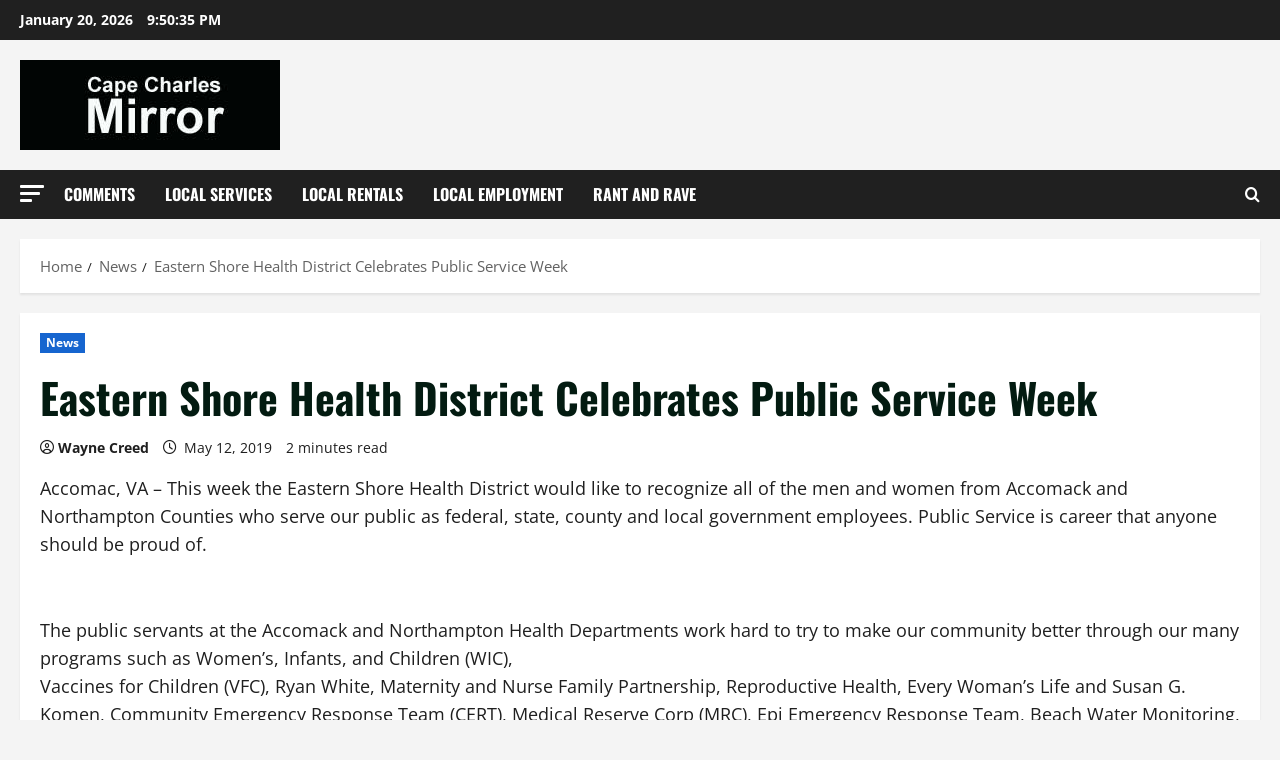

--- FILE ---
content_type: text/html; charset=utf-8
request_url: https://www.google.com/recaptcha/api2/aframe
body_size: 268
content:
<!DOCTYPE HTML><html><head><meta http-equiv="content-type" content="text/html; charset=UTF-8"></head><body><script nonce="-RT3sYCI50HwFsbB2-vGeQ">/** Anti-fraud and anti-abuse applications only. See google.com/recaptcha */ try{var clients={'sodar':'https://pagead2.googlesyndication.com/pagead/sodar?'};window.addEventListener("message",function(a){try{if(a.source===window.parent){var b=JSON.parse(a.data);var c=clients[b['id']];if(c){var d=document.createElement('img');d.src=c+b['params']+'&rc='+(localStorage.getItem("rc::a")?sessionStorage.getItem("rc::b"):"");window.document.body.appendChild(d);sessionStorage.setItem("rc::e",parseInt(sessionStorage.getItem("rc::e")||0)+1);localStorage.setItem("rc::h",'1768945833627');}}}catch(b){}});window.parent.postMessage("_grecaptcha_ready", "*");}catch(b){}</script></body></html>